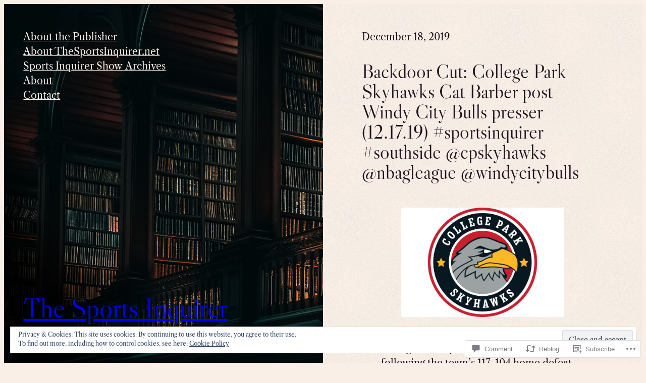

--- FILE ---
content_type: application/javascript
request_url: https://thesportsinquirer.net/_static/??-eJxdjdsKwjAQRH/IdWvF24P4LTGJISHJLrtpq39vKxbEp2GY4RycGCzV5mtDzkOIVXGMzhMaVd8U07evyeJVIT7EFA+G4zbpBn8g809yAxZ6vv63e6YAq2UiccYp2LyYPiJbGMd+CahUITiWGXEr192pPx7O++7SpTdOt0DC
body_size: 4575
content:
!function(e,t){"object"==typeof exports&&"object"==typeof module?module.exports=t():"function"==typeof define&&define.amd?define([],t):"object"==typeof exports?exports.VideoPressIframeApi=t():e.VideoPressIframeApi=t()}(this,(()=>(()=>{"use strict";var e={d:(t,n)=>{for(var r in n)e.o(n,r)&&!e.o(t,r)&&Object.defineProperty(t,r,{enumerable:!0,get:n[r]})},o:(e,t)=>Object.prototype.hasOwnProperty.call(e,t)},t={};function n(e){return n="function"==typeof Symbol&&"symbol"==typeof Symbol.iterator?function(e){return typeof e}:function(e){return e&&"function"==typeof Symbol&&e.constructor===Symbol&&e!==Symbol.prototype?"symbol":typeof e},n(e)}function r(e,t){(null==t||t>e.length)&&(t=e.length);for(var n=0,r=Array(t);n<t;n++)r[n]=e[n];return r}function o(e,t){for(var n=0;n<t.length;n++){var r=t[n];r.enumerable=r.enumerable||!1,r.configurable=!0,"value"in r&&(r.writable=!0),Object.defineProperty(e,s(r.key),r)}}function i(e,t,n){return t&&o(e.prototype,t),n&&o(e,n),Object.defineProperty(e,"prototype",{writable:!1}),e}function a(e,t,n){return(t=s(t))in e?Object.defineProperty(e,t,{value:n,enumerable:!0,configurable:!0,writable:!0}):e[t]=n,e}function s(e){var t=function(e){if("object"!=n(e)||!e)return e;var t=e[Symbol.toPrimitive];if(void 0!==t){var r=t.call(e,"string");if("object"!=n(r))return r;throw new TypeError("@@toPrimitive must return a primitive value.")}return String(e)}(e);return"symbol"==n(t)?t:t+""}e.d(t,{default:()=>c});const c=function(e){var t=arguments.length>1&&void 0!==arguments[1]?arguments[1]:null,o="channel_init",s=i((function e(t){var n=this,i=arguments.length>1&&void 0!==arguments[1]?arguments[1]:null;!function(e,t){if(!(e instanceof t))throw new TypeError("Cannot call a class as a function")}(this,e),a(this,"initListener",(function(){var e=0,t=Math.random().toString(36),r=function(){window.removeEventListener("message",o),clearInterval(i)},o=function(e){e.source===n.iframe.contentWindow&&e.data&&e.data.uid===t&&"iframe_ack_response"===e.data.event&&(r(),n.onIframeLoaded())};window.addEventListener("message",o);var i=setInterval((function(){e>40?r():n.iframe.contentWindow&&(n.iframe.contentWindow.postMessage({event:"iframe_ack",uid:t},"*"),e++)}),300);n.iframe.addEventListener("load",(function(){r(),n.onIframeLoaded()}))})),a(this,"onIframeLoaded",(function(){n.channel||(n.channel=new MessageChannel,n.channel.port1.onmessage=function(e){return n.onMessageReceived(e)},n.iframe.contentWindow.postMessage({event:o},"*",[n.channel.port2]))})),a(this,"onChannelInitialized",(function(){n.onReadyCallback&&n.onReadyCallback()})),a(this,"postMessage",(function(e){var t=arguments.length>1&&void 0!==arguments[1]?arguments[1]:null,r=arguments.length>2&&void 0!==arguments[2]?arguments[2]:null;if(null!==n.channel){var o={event:e};null!==t&&Array.isArray(t)&&(o.args=t),null!==r&&(o.xchgId=r),n.channel.port1.postMessage(o)}})),a(this,"generateXchgId",(function(){return++n.currentXchgId})),a(this,"generateListenerId",(function(){return++n.currentEventListenerId})),a(this,"callMethod",(function(e){var t=arguments.length>1&&void 0!==arguments[1]?arguments[1]:null,r=n.generateXchgId();return new Promise((function(o,i){n.pendingResolvers[r]={resolve:o,reject:i},n.postMessage(e,t,r)}))})),a(this,"listen",(function(e,t){if(!n.eventListenersByEvent[e])return!1;var r=n.generateListenerId();return n.eventListenersById[r]={event:e,callback:t},n.eventListenersByEvent[e].push(r),r})),a(this,"stopListening",(function(e){if(e=Number(e),n.eventListenersById[e]){var t=n.eventListenersById[e],r=n.eventListenersByEvent[t.event].findIndex((function(t){return e===t}));void 0!==r&&n.eventListenersByEvent[t.event].splice(r,1),delete n.eventListenersById[e]}})),a(this,"onMessageReceived",(function(e){var t,r,i=null!==(t=e.data.event)&&void 0!==t&&t;if(i)if(o!==i){var a=null!==(r=e.data.xchgId)&&void 0!==r?r:0;a?n.onMessageReceivedWithXchgId(a,i,e):"event"===i&&n.onEventReceived(e)}else n.onChannelInitialized()})),a(this,"onEventReceived",(function(e){var t,o,i=null!==(t=e.data.type)&&void 0!==t?t:"";if(i&&n.eventListenersByEvent[i]){var a=null!==(o=e.data.args)&&void 0!==o?o:[];n.eventListenersByEvent[i].forEach((function(e){var t,o,i=null!==(t=n.eventListenersById[e])&&void 0!==t?t:null;i&&i.callback.apply(i,function(e){if(Array.isArray(e))return r(e)}(o=a)||function(e){if("undefined"!=typeof Symbol&&null!=e[Symbol.iterator]||null!=e["@@iterator"])return Array.from(e)}(o)||function(e,t){if(e){if("string"==typeof e)return r(e,t);var n={}.toString.call(e).slice(8,-1);return"Object"===n&&e.constructor&&(n=e.constructor.name),"Map"===n||"Set"===n?Array.from(e):"Arguments"===n||/^(?:Ui|I)nt(?:8|16|32)(?:Clamped)?Array$/.test(n)?r(e,t):void 0}}(o)||function(){throw new TypeError("Invalid attempt to spread non-iterable instance.\nIn order to be iterable, non-array objects must have a [Symbol.iterator]() method.")}())}))}})),a(this,"onMessageReceivedWithXchgId",(function(e,t,r){if(n.pendingResolvers[e]){var o=n.pendingResolvers[e];delete n.pendingResolvers[e],"error"===t?o.reject(r.data.code,r.data.message):"result"===t&&o.resolve(r.data.message.result)}})),this.currentXchgId=0,this.currentEventListenerId=0,this.pendingResolvers={},this.eventListenersById={},this.eventListenersByEvent={"info.infoUpdated":[],"status.fullscreenChanged":[],"status.playerStatusChanged":[],"status.playbackTimeUpdated":[],"status.timeUpdate":[],"status.chaptersChapterChange":[],"status.chaptersTrackChange":[],"status.borderColorsChanged":[],"status.error":[],"status.segmentsWatched":[],"status.playbackRateUpdate":[]},this.onReadyCallback=i,this.channel=null,this.iframe=t,this.initListener()})),c=new s(e,t);return{controls:{play:function(){return new Promise((function(e,t){return c.callMethod("controls.play",[]).then(e).catch(t)}))},pause:function(){return new Promise((function(e,t){return c.callMethod("controls.pause",[]).then(e).catch(t)}))},seek:function(e){return new Promise((function(t,n){if(e=Number(e),!isNaN(e))return c.callMethod("controls.seek",[e]).then(t).catch(n);n("Invalid argument provided for timeMs")}))},volume:function(e){return new Promise((function(t,n){if(e=Number(e),!isNaN(e))return c.callMethod("controls.volume",[e]).then(t).catch(n);n("Invalid argument provided for volume")}))},mute:function(e){return new Promise((function(t,n){return e=(!("toLowerCase"in Object(e))||"false"!==e.toLowerCase()&&"0"!==e)&&Boolean(e),c.callMethod("controls.mute",[e]).then(t).catch(n)}))},fullscreen:function(e){return new Promise((function(t,n){return e=(!("toLowerCase"in Object(e))||"false"!==e.toLowerCase()&&"0"!==e)&&Boolean(e),c.callMethod("controls.fullscreen",[e]).then(t).catch(n)}))},setChapters:function(e){return new Promise((function(t,n){if(Array.isArray(e))return c.callMethod("controls.setChapters",[e]).then(t).catch(n);n("Invalid argument provided for chapters")}))}},customize:{get:function(e){return new Promise((function(t,n){return e=String(e),c.callMethod("customize.get",[e]).then(t).catch(n)}))},set:function(e){return new Promise((function(t,r){if("object"===n(e))return c.callMethod("customize.set",[e]).then(t).catch(r);r("Invalid argument provided for options")}))}},info:{onInfoUpdated:function(e){return c.listen("info.infoUpdated",e)},offInfoUpdated:function(e){return c.stopListening(e)},duration:function(){var e=arguments.length>0&&void 0!==arguments[0]?arguments[0]:JSON.parse(!1);return new Promise((function(t,n){return e=(!("toLowerCase"in Object(e))||"false"!==e.toLowerCase()&&"0"!==e)&&Boolean(e),c.callMethod("info.duration",[e]).then(t).catch(n)}))},guid:function(){return new Promise((function(e,t){return c.callMethod("info.guid",[]).then(e).catch(t)}))},title:function(){return new Promise((function(e,t){return c.callMethod("info.title",[]).then(e).catch(t)}))},poster:function(){return new Promise((function(e,t){return c.callMethod("info.poster",[]).then(e).catch(t)}))},privacy:function(){return new Promise((function(e,t){return c.callMethod("info.privacy",[]).then(e).catch(t)}))},getThumbnailSample:function(e){return new Promise((function(t,n){if(e=Number(e),!isNaN(e))return c.callMethod("info.getThumbnailSample",[e]).then(t).catch(n);n("Invalid argument provided for count")}))},enableWatchedSegments:function(){return new Promise((function(e,t){return c.callMethod("info.enableWatchedSegments",[]).then(e).catch(t)}))},disableWatchedSegments:function(){return new Promise((function(e,t){return c.callMethod("info.disableWatchedSegments",[]).then(e).catch(t)}))},toggleWatchedSegments:function(){return new Promise((function(e,t){return c.callMethod("info.toggleWatchedSegments",[]).then(e).catch(t)}))},watched:function(){return new Promise((function(e,t){return c.callMethod("info.watched",[]).then(e).catch(t)}))},resetWatched:function(){return new Promise((function(e,t){return c.callMethod("info.resetWatched",[]).then(e).catch(t)}))}},status:{fullscreen:function(){return new Promise((function(e,t){return c.callMethod("status.fullscreen",[]).then(e).catch(t)}))},onFullscreenChanged:function(e){return c.listen("status.fullscreenChanged",e)},offFullscreenChanged:function(e){return c.stopListening(e)},player:function(){return new Promise((function(e,t){return c.callMethod("status.player",[]).then(e).catch(t)}))},onPlayerStatusChanged:function(e){return c.listen("status.playerStatusChanged",e)},offPlayerStatusChanged:function(e){return c.stopListening(e)},audio:function(){return new Promise((function(e,t){return c.callMethod("status.audio",[]).then(e).catch(t)}))},playbackTime:function(){return new Promise((function(e,t){return c.callMethod("status.playbackTime",[]).then(e).catch(t)}))},onPlaybackTimeUpdated:function(e){return c.listen("status.playbackTimeUpdated",e)},offPlaybackTimeUpdated:function(e){return c.stopListening(e)},onTimeUpdate:function(e){return c.listen("status.timeUpdate",e)},offTimeUpdate:function(e){return c.stopListening(e)},onChaptersChapterChange:function(e){return c.listen("status.chaptersChapterChange",e)},offChaptersChapterChange:function(e){return c.stopListening(e)},onChaptersTrackChange:function(e){return c.listen("status.chaptersTrackChange",e)},offChaptersTrackChange:function(e){return c.stopListening(e)},onBorderColorsChanged:function(e){return c.listen("status.borderColorsChanged",e)},offBorderColorsChanged:function(e){return c.stopListening(e)},borderColors:function(){return new Promise((function(e,t){return c.callMethod("status.borderColors",[]).then(e).catch(t)}))},onError:function(e){return c.listen("status.error",e)},offError:function(e){return c.stopListening(e)},onSegmentsWatched:function(e){return c.listen("status.segmentsWatched",e)},offSegmentsWatched:function(e){return c.stopListening(e)},onPlaybackRateUpdate:function(e){return c.listen("status.playbackRateUpdate",e)},offPlaybackRateUpdate:function(e){return c.stopListening(e)}}}};return t.default})()));;
// listen for rlt authentication events and pass them to children of this document.
( function() {
	var currentToken;
	var parentOrigin;
	var iframeOrigins;
	var registeredIframes = [];
	var initializationListeners = [];
	var hasBeenInitialized = false;
	var RLT_KEY = 'jetpack:wpcomRLT';

	// should we inject RLT into this iframe?
	function rltShouldAuthorizeIframe( frameOrigin ) {
		if ( ! Array.isArray( iframeOrigins ) ) {
			return false;
		}
		return iframeOrigins.includes( frameOrigin );
	}

	function rltInvalidateWindowToken( token, target, origin ) {
		if ( target && typeof target.postMessage === 'function' ) {
			try {
				target.postMessage( JSON.stringify( {
					type: 'rltMessage',
					data: {
						event: 'invalidate',
						token: token,
						sourceOrigin: window.location.origin,
					},
				} ), origin );
			} catch ( err ) {
				return;
			}
		}
	}

	/**
	 * PUBLIC METHODS
	 */
	window.rltInvalidateToken = function( token, sourceOrigin ) {
		// invalidate in current context
		if ( token === currentToken ) {
			currentToken = null;
		}

		// remove from localstorage, but only if in a top level window, not iframe
		try {
			if ( window.location === window.parent.location && window.localStorage ) {
				if ( window.localStorage.getItem(RLT_KEY) === token ) {
					window.localStorage.removeItem(RLT_KEY);
				}
			}
		} catch( e ) {
			console.info("localstorage access for invalidate denied - probably blocked third-party access", window.location.href);
		}

		// invalidate in registered iframes
		for ( const [ frameOrigin, frameWindow ] of registeredIframes ) {
			if ( frameOrigin !== sourceOrigin ) {
				rltInvalidateWindowToken( token, frameWindow, frameOrigin );
			}
		}

		// invalidate in parent
		if ( parentOrigin && parentOrigin !== sourceOrigin && window.parent ) {
			rltInvalidateWindowToken( token, window.parent, parentOrigin );
		}
	}

	window.rltInjectToken = function( token, target, origin ) {
		if ( target && typeof target.postMessage === 'function' ) {
			try {
				target.postMessage( JSON.stringify( {
					type: 'loginMessage',
					data: {
						event: 'login',
						success: true,
						type: 'rlt',
						token: token,
						sourceOrigin: window.location.origin,
					},
				} ), origin );
			} catch ( err ) {
				return;
			}
		}
	};

	window.rltIsAuthenticated = function() {
		return !! currentToken;
	};

	window.rltGetToken = function() {
		return currentToken;
	};

	window.rltAddInitializationListener = function( listener ) {
		// if RLT is already initialized, call the listener immediately
		if ( hasBeenInitialized ) {
			listener( currentToken );
		} else {
			initializationListeners.push( listener );
		}
	};

	// store the token in localStorage
	window.rltStoreToken = function( token ) {
		currentToken = token;
		try {
			if ( window.location === window.parent.location && window.localStorage ) {
				window.localStorage.setItem( RLT_KEY, token );
			}
		} catch( e ) {
			console.info("localstorage access denied - probably blocked third-party access", window.location.href);
		}
	}

	window.rltInitialize = function( config ) {
		if ( ! config || typeof window.postMessage !== 'function' ) {
			return;
		}

		currentToken  = config.token;
		iframeOrigins = config.iframeOrigins;
		parentOrigin  = config.parentOrigin; // needed?

		// load token from localStorage if possible, but only in top level window
		try {
			if ( ! currentToken && window.location === window.parent.location && window.localStorage ) {
				currentToken = window.localStorage.getItem(RLT_KEY);
			}
		} catch( e ) {
			console.info("localstorage access denied - probably blocked third-party access", window.location.href);
		}

		// listen for RLT events from approved origins
		window.addEventListener( 'message', function( e ) {
			var message = e && e.data;
			if ( typeof message === 'string' ) {
				try {
					message = JSON.parse( message );
				} catch ( err ) {
					return;
				}
			}

			var type = message && message.type;
			var data = message && message.data;

			if ( type === 'loginMessage' ) {
				if ( data && data.type === 'rlt' && data.token !== currentToken ) {
					// put into localStorage if running in top-level window (not iframe)
					rltStoreToken( data.token );

					// send to registered iframes
					for ( const [ frameOrigin, frameWindow ] of registeredIframes ) {
						rltInjectToken( currentToken, frameWindow, frameOrigin );
					}

					// send to the parent, unless the event was sent _by_ the parent
					if ( parentOrigin && parentOrigin !== data.sourceOrigin && window.parent ) {
						rltInjectToken( currentToken, window.parent, parentOrigin );
					}
				}
			}

			if ( type === 'rltMessage' ) {
				if ( data && data.event === 'invalidate' && data.token === currentToken ) {
					rltInvalidateToken( data.token );
				}

				if ( data && data.event === 'register' ) {
					if ( rltShouldAuthorizeIframe( e.origin ) ) {
						registeredIframes.push( [ e.origin, e.source ] );
						if ( currentToken ) {
							rltInjectToken( currentToken, e.source, e.origin );
						}
					}
				}
			}
		} );

		initializationListeners.forEach( function( listener ) {
			listener( currentToken );
		} );

		initializationListeners = [];

		// inform the parent that we are ready to receive the RLT token
		window.parent.postMessage( {
			type: 'rltMessage',
			data: {
				event: 'register'
			},
		}, '*' );

		hasBeenInitialized = true;
	};
} )();
;
!function(){function e(){const e=document.createElement("iframe");e.style.cssText="display:none",e.name="__tcfapiLocator",document.body.appendChild(e)}window.__tcfapi=function(){let e=[].slice.call(arguments),t=e[0],n=e[2];"ping"===t?"function"==typeof n&&n({gdprApplies:!1,cmpLoaded:!1,cmpStatus:"stub",displayStatus:"disabled",apiVersion:"2"}):"getTCData"!==t&&"addEventListener"!==t||"function"==typeof n&&n({gdprApplies:!1,tcfPolicyVersion:4,cmpId:258,cmpVersion:1},!0)},window.addEventListener("message",(function(e){let t="string"==typeof e.data,n={};try{n=t?JSON.parse(e.data):e.data}catch(e){}let a=n.__tcfapiCall;a&&window.__tcfapi(a.command,a.version,(function(n,c){let i={__tcfapiReturn:{returnValue:n,success:c,callId:a.callId}};t&&(i=JSON.stringify(i)),e&&e.source&&e.source.postMessage&&e.source.postMessage(i,"*")}),a.parameter)}),!1),"loading"!==document.readyState?e():document.addEventListener("DOMContentLoaded",e)}();;
